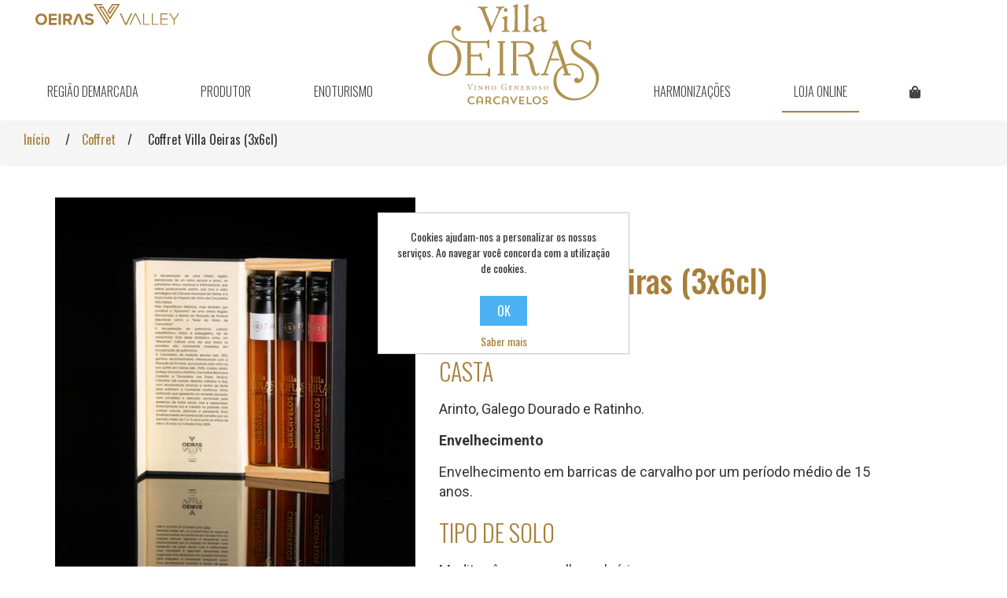

--- FILE ---
content_type: text/html; charset=utf-8
request_url: https://www.villaoeiras.com/PT/coffret-villa-oeiras
body_size: 15548
content:
<!DOCTYPE html><html lang=pt class=html-product-details-page><head><title>Villa Oeiras. Coffret Villa Oeiras (3x6cl)</title><meta charset=UTF-8><meta name=description content="Dois tubos com vinhos com idade média de estágio de 7 anos e 15 anos, um tubo com um vinho Colheita com 10 anos de estágio.  
Produzido a partir das castas Galego Dourado, Arinto e Ratinho.  
Coffret composto por 3 tubos com vinhos Villa Oeiras 7 Anos, Villa Oeiras 15 Anos Superior e Villa Oeiras Colheita Tinto 2009"><meta name=keywords content="vinho carcavelos oeiras generoso"><meta name=generator content=nopCommerce><meta name=viewport content="width=device-width, initial-scale=1"><script async src="https://www.googletagmanager.com/gtag/js?id=G-Y9P13XVQVY"></script><script>function gtag(){dataLayer.push(arguments)}window.dataLayer=window.dataLayer||[];gtag("js",new Date);gtag("config","G-Y9P13XVQVY")</script><meta property=og:type content=product><meta property=og:title content="Coffret Villa Oeiras (3x6cl)"><meta property=og:description content="Dois tubos com vinhos com idade média de estágio de 7 anos e 15 anos, um tubo com um vinho Colheita com 10 anos de estágio.  
Produzido a partir das castas Galego Dourado, Arinto e Ratinho.  
Coffret composto por 3 tubos com vinhos Villa Oeiras 7 Anos, Villa Oeiras 15 Anos Superior e Villa Oeiras Colheita Tinto 2009"><meta property=og:image content=https://www.villaoeiras.com/images/thumbs/0001061_coffret-villa-oeiras-3x6cl_550.jpeg><meta property=og:image:url content=https://www.villaoeiras.com/images/thumbs/0001061_coffret-villa-oeiras-3x6cl_550.jpeg><meta property=og:url content=https://www.villaoeiras.com/PT/coffret-villa-oeiras><meta property=og:site_name content="Villa Oeiras"><meta property=twitter:card content=summary><meta property=twitter:site content="Villa Oeiras"><meta property=twitter:title content="Coffret Villa Oeiras (3x6cl)"><meta property=twitter:description content="Dois tubos com vinhos com idade média de estágio de 7 anos e 15 anos, um tubo com um vinho Colheita com 10 anos de estágio.  
Produzido a partir das castas Galego Dourado, Arinto e Ratinho.  
Coffret composto por 3 tubos com vinhos Villa Oeiras 7 Anos, Villa Oeiras 15 Anos Superior e Villa Oeiras Colheita Tinto 2009"><meta property=twitter:image content=https://www.villaoeiras.com/images/thumbs/0001061_coffret-villa-oeiras-3x6cl_550.jpeg><meta property=twitter:url content=https://www.villaoeiras.com/PT/coffret-villa-oeiras><base href="/"><link href="https://fonts.googleapis.com/css2?family=Roboto:ital,wght@0,100;0,300;0,400;0,500;0,700;0,900;1,100;1,300;1,400;1,500;1,700;1,900&amp;display=swap" rel=stylesheet><link href="https://fonts.googleapis.com/css2?family=Oswald:wght@200;300;400;500;600;700&amp;display=swap" rel=stylesheet><link href=https://pro.fontawesome.com/releases/v5.10.0/css/all.css rel=stylesheet><link href=/Themes/nopCommerce.VillaOeirasTheme/Content/css/styles.css rel=stylesheet><link href=/Themes/nopCommerce.VillaOeirasTheme/Content/css/style.css rel=stylesheet><link href=/Themes/nopCommerce.VillaOeirasTheme/Content/css/responsive.css rel=stylesheet><link href=/Themes/nopCommerce.VillaOeirasTheme/Content/css/bootstrap.css rel=stylesheet><link href=/Themes/nopCommerce.VillaOeirasTheme/Content/css/font-awesome.min.css rel=stylesheet><script src="https://maps.googleapis.com/maps/api/js?key=AIzaSyBq_wLUSF0Pw3bd7qphW95hjaOzqMsFnoc&amp;libraries=&amp;v=weekly"></script><script src=/Themes/nopCommerce.VillaOeirasTheme/Content/js/jquery-3.2.1.min.js></script><link rel="shortcut icon" href=\icons\icons_0\favicon_pipa.ico><body><div class=ajax-loading-block-window style=display:none></div><div id=dialog-notifications-success title=Notificação style=display:none></div><div id=dialog-notifications-error title=Erro style=display:none></div><div id=dialog-notifications-warning title=Aviso style=display:none></div><div id=bar-notification class=bar-notification-container data-close=Fechar></div><!--[if lte IE 8]><div style=clear:both;height:59px;text-align:center;position:relative><a href=http://www.microsoft.com/windows/internet-explorer/default.aspx target=_blank> <img src=/Themes/nopCommerce.VillaOeirasTheme/Content/images/ie_warning.jpg height=42 width=820 alt="You are using an outdated browser. For a faster, safer browsing experience, upgrade for free today."> </a></div><![endif]--><div class=master-wrapper-page><div class=header><div class=container-fluid><div class=row><div class="row mobile-menu"><div></div><div></div><div></div></div><div class="col-md-12 col-xs-12 nav-container"><nav class="navbar navbar-default"><div class=container><div class=navbar-header><a href=# class=logo-m> <img src=/themes/nopCommerce.VillaOeirasTheme/content/images/logo-villa-oeiras.png> </a> <button type=button class=navbar-toggle data-toggle=collapse data-target=#navbar-brand-centered> <span class=sr-only>Toggle navigation</span> <span class=icon-bar></span> <span class=icon-bar></span> <span class=icon-bar></span> </button></div></div><div class="collapse navbar-collapse" id=navbar-brand-centered><div class="col-md-12 col-xs-12 menu"><ul class="nav navbar-nav mobile-icon"><li class=left-wrap><a href=./cart><i class="fas fa-shopping-bag"></i></a><li class="dropdown dropdown-submenu left-wrap"></ul><ul class="nav navbar-nav" style=max-width:1920px;margin-left:auto;margin-right:auto><img class=header-logo style=top:5px;position:absolute src=/themes/nopCommerce.VillaOeirasTheme/content/images/logo-oeiras-valley-header-2.png><li style=margin-left:-50px;padding-left:0 class=nav-item><a href=./regiaodemarcada>Região Demarcada</a><li class=nav-item><a href=./producer>Produtor</a><li class=nav-item><a href=./enoturismo>Enoturismo</a><li class=logo-icon><a href="./" class=logo> <img src=/themes/nopCommerce.VillaOeirasTheme/content/images/logo-villa-oeiras.png style=margin-bottom:5px> </a><li class=nav-item><a href=./harmonizacoes>HARMONIZAÇÕES</a><li class="nav-item selected"><a class=selected href=./15-anos>Loja Online</a><li class="dropdown hidden-xs dropdown-submenu left-wrap"><li style=margin-left:-50px;padding-left:0 class=nav-item><a href=./cart> <i class="fas fa-shopping-bag"> </i> </a></ul></div></div></nav></div></div></div></div><div class=master-wrapper-content><div class=breadcrumb><ul itemscope itemtype=http://schema.org/BreadcrumbList><li><span> <a href="/"> <span>Início</span> </a> </span> <span class=delimiter>/</span><li itemprop=itemListElement itemscope itemtype=http://schema.org/ListItem><a href=/PT/coffret itemprop=item> <span itemprop=name>Coffret</span> </a> <span class=delimiter>/</span><meta itemprop=position content=1><li itemprop=itemListElement itemscope itemtype=http://schema.org/ListItem><strong class=current-item itemprop=name>Coffret Villa Oeiras (3x6cl)</strong> <span itemprop=item itemscope itemtype=http://schema.org/Thing id=/PT/coffret-villa-oeiras> </span><meta itemprop=position content=2></ul></div><div class=master-column-wrapper><div class=center-1><link href=css/font-awesome.min.css rel=stylesheet><link href=css/bootstrap.min.css rel=stylesheet><link rel=stylesheet href=https://pro.fontawesome.com/releases/v5.10.0/css/all.css integrity=sha384-AYmEC3Yw5cVb3ZcuHtOA93w35dYTsvhLPVnYs9eStHfGJvOvKxVfELGroGkvsg+p crossorigin=anonymous><link href="https://fonts.googleapis.com/css2?family=Oswald:wght@200;300;400;500;600;700&amp;display=swap" rel=stylesheet><link href="https://fonts.googleapis.com/css2?family=Roboto:ital,wght@0,100;0,300;0,400;0,500;0,700;0,900;1,100;1,300;1,400;1,500;1,700;1,900&amp;display=swap" rel=stylesheet><link href=css/style.css rel=stylesheet><link href=css/responsive.css rel=stylesheet><div class="page product-details-page"><div class=page-body><form method=post id=product-details-form action=/PT/coffret-villa-oeiras><div itemscope itemtype=http://schema.org/Product><meta itemprop=name content="Coffret Villa Oeiras (3x6cl)"><meta itemprop=sku><meta itemprop=gtin><meta itemprop=mpn><meta itemprop=description content="Dois tubos com vinhos com idade média de estágio de 7 anos e 15 anos, um tubo com um vinho Colheita com 10 anos de estágio.  
Produzido a partir das castas Galego Dourado, Arinto e Ratinho.  
Coffret composto por 3 tubos com vinhos Villa Oeiras 7 Anos, Villa Oeiras 15 Anos Superior e Villa Oeiras Colheita Tinto 2009"><meta itemprop=image content=https://www.villaoeiras.com/images/thumbs/0001061_coffret-villa-oeiras-3x6cl_550.jpeg><div itemprop=offers itemscope itemtype=http://schema.org/Offer><meta itemprop=url content=https://www.villaoeiras.com/pt/coffret-villa-oeiras><meta itemprop=price content=21.60><meta itemprop=priceCurrency content=EUR><meta itemprop=priceValidUntil></div><div itemprop=review itemscope itemtype=http://schema.org/Review><meta itemprop=author content=ALL><meta itemprop=url content=/PT/productreviews/5></div></div><div data-productid=5><div class=product-essential><div class=detail-box><div class=container-fluid><div class="row symbols"><div class=tab-content><div class="tab-pane active product-list"><div class=about><div class=container><div class=row><div class="col-xs-12 col-md-5 product-img"><img src=https://www.villaoeiras.com/images/thumbs/0001061_coffret-villa-oeiras-3x6cl_550.jpeg alt="Imagem de Coffret Villa Oeiras (3x6cl)" title="Imagem de Coffret Villa Oeiras (3x6cl)" data-defaultsize=https://www.villaoeiras.com/images/thumbs/0001061_coffret-villa-oeiras-3x6cl_550.jpeg data-fullsize=https://www.villaoeiras.com/images/thumbs/0001061_coffret-villa-oeiras-3x6cl.jpeg></div><div class="col-xs-12 col-md-6"><div class=product-name><h2>Coffret Villa Oeiras (3x6cl)</h2></div><div class=prices><div class=product-price><span id=price-value-5 class=price-value-5> 21,60€ </span></div></div><h3>Casta</h3><p>Arinto, Galego Dourado e Ratinho.<p><strong>Envelhecimento</strong><p>Envelhecimento em barricas de carvalho por um período médio de 15 anos.<p><h3>Tipo de solo</h3><p>Mediterrâneo vermelho-calcário<p><div id=collapseExample class=collapse><div class="card card-body"><h3>Clima</h3><p>Microclima caraterizado por invernos com temperaturas médias de 11,6⁰C e verões com temperaturas médias de <br>23,2⁰C. A precipitação anual média é de 850mm, apresentando verões secos com menos de 5,2 mm.<p><h3>Vinificação</h3><p>Vindima manual. Fermentação com adição de aguardente vínica a 77% (da Região da Lourinhã) a meio do processo fermentativo.<p><h3>Envelhecimento</h3><p>Envelhecimento em barricas de carvalho Português e Francês.<p><h3>Prova organolética</h3><div class=content-group><p><strong>Claridade</strong><p>Límpido e luminoso</div><div class=content-group><p><strong>Cor</strong><p>Amarelo âmbar</div><div class=content-group><p><strong>Aromas</strong><p>Aroma a frutos secos, especiarias, tabaco e Toffe</div><div class=content-group><p><strong>Corpo</strong><p>Aveludado, acidez elegante bem casada com a doçura</div><div class=content-group><p><strong>Intensidade</strong><p>Pronunciada</div><div class=content-group><p><strong>Boca</strong><p>Meio-doce, rico no paladar com acidez elegante bem balanceada com a doçura, com final elegante e persistente<p><p><strong>Sugestão de harmonização </strong><p>Aperitivo ou digestivo; com queijos secos ou de meia cura, patês e doçaria conventual portuguesa.<p></div><div class=content-group><h3>Enologia</h3><p>Pedro Sá</div></div></div><div class=quantity><div class="btn-minus quan-btn" onclick=AddProductQuantity(5,-1) asp-for=EnteredQuantityMinus><span class="glyphicon glyphicon-minus" onclick=AddProductQuantity(5,-1)> </span></div><input value=1 readonly id=product_enteredQuantity_5 style=outline:none;border:0;width:40px type=number data-val=true data-val-required="The Qty field is required." name=addtocart_5.EnteredQuantity><div class="btn-plus quan-btn" onclick=AddProductQuantity(5,1) asp-for=EnteredQuantityPlus><span class="glyphicon glyphicon-plus"> </span></div><input type=button id=add-to-cart-button-5 class=check-buton value=Adicionar data-productid=5 onclick="return AjaxCart.addproducttocart_details(&#34;/PT/addproducttocart/details/5/1&#34;,&#34;#product-details-form&#34;),!1"></div><a href="javascript:void 0" class="check-buton margin-top" onclick=toogleDetails($(this).parent())>Ver Ficha Técnica</a></div></div></div></div></div></div></div></div></div></div><input name=__RequestVerificationToken type=hidden value=CfDJ8CL3J2uzgopMs8U0r1OEgPUyJlXFY3xoV5tglcibR_1bIZ05cF_X8DSlEuETi4hfpV3hSBBLnM-XHaASISBxVujlgCcZpgtVs2GkkjWuhs-OAmy5_QJ4iv_1EwCRyLalnD9qSfeWuOGSoJEuUUiW09s></div></form></div></div></div></div></div><footer class=footer-outer><div class=container style=width:100%;max-width:1920px><div class=row><div class=col-md-4><h3>Estamos Juntos</h3><ul class=list style=font-size:20px;padding-bottom:10px><li><a href=/PT/news>Notícias</a><li><a href=/PT/contactus>Contacte-nos</a><li><a href=https://www.livroamarelo.gov.pt>Livro Amarelo</a></ul></div><div class=col-md-4><h3>A Minha Conta</h3><ul class=list style=font-size:20px;padding-bottom:10px><li><a href=/PT/customer/info>A Minha Conta</a><li><a href=/PT/order/history>Encomendas</a><li><a href=/PT/customer/addresses>Endereços</a><li><a href=/PT/cart>Carrinho de compras</a></ul></div><div class=col-md-4><div><h3 style=font-size:14px>Vinho produzido por:</h3><img src=/themes/nopCommerce.VillaOeirasTheme/content/images/logo-oeiras-valley-footer.png></div><h3 stlyle=font-size:14px;>Redes Sociais</h3><ul class=social-net><li><a href=https://www.facebook.com/villaoeiras> <img src=/themes/nopCommerce.VillaOeirasTheme/content/images/facebook-logo.svg> </a><li><a href="https://www.instagram.com/villaoeiras/"> <img src=/themes/nopCommerce.VillaOeirasTheme/content/images/instagram-logo.svg> </a><li><a href=https://www.youtube.com/channel/UCELNFO-SqAzi1Gc6tD9FQCg> <img src=/themes/nopCommerce.VillaOeirasTheme/content/images/youtube-logo.svg> </a></ul></div></div><div class="main-footer clearfix"><div class=pull-left>Powered by <a href="https://www.nopcommerce.com/?utm_source=admin-panel&amp;utm_medium=footer&amp;utm_campaign=admin-panel" target=_blank>nopCommerce</a></div><div class="pull-right hidden-xs"><b>nopCommerce version 4.30</b></div><div class=text-center>23 de janeiro de 2026 01:21</div></div></div></footer></div><div id=eu-cookie-bar-notification class=eu-cookie-bar-notification><div class=content><div class=text>Cookies ajudam-nos a personalizar os nossos serviços. Ao navegar você concorda com a utilização de cookies.</div><div class=buttons-more><button type=button class="ok-button button-1" id=eu-cookie-ok>OK</button> <a class=learn-more href=/PT/privacy-notice>Saber mais</a></div></div></div><script src=/Themes/nopCommerce.VillaOeirasTheme/Content/js/bootstrap.min.js></script><script src=/Themes/nopCommerce.VillaOeirasTheme/Content/js/villaoeiras.js></script><script src=/lib/jquery/jquery-3.4.1.min.js></script><script src=/lib/jquery-validate/jquery.validate-v1.19.1/jquery.validate.min.js></script><script src=/lib/jquery-validate/jquery.validate.unobtrusive-v3.2.11/jquery.validate.unobtrusive.min.js></script><script src=/lib/jquery-ui/jquery-ui-1.12.1.custom/jquery-ui.min.js></script><script src=/lib/jquery-migrate/jquery-migrate-3.1.0.min.js></script><script src=/js/public.common.js></script><script src=/js/public.ajaxcart.js></script><script src=/js/public.countryselect.js></script><script>var localized_data={AjaxCartFailure:"Não foi possível adicionar o produto. Atualize a página e tente mais uma vez."};AjaxCart.init(!1,".header-links .cart-qty",".header-links .wishlist-qty","#flyout-cart",localized_data)</script><script>$(document).ready(function(){$("#eu-cookie-bar-notification").show();$("#eu-cookie-ok").on("click",function(){$.ajax({cache:!1,type:"POST",url:"/PT/eucookielawaccept",dataType:"json",success:function(){$("#eu-cookie-bar-notification").hide()},error:function(){alert("Cannot store value")}})})})</script>

--- FILE ---
content_type: text/css
request_url: https://www.villaoeiras.com/Themes/nopCommerce.VillaOeirasTheme/Content/css/style.css
body_size: 4173
content:
#bar-notification{
z-index: 10000;
}


.item-box .picture a img:hover {
	transform: scale(1.1);
}

.item-box .product-item .details h4{
height:150px;
}

.product-selectors{
	display: none;
	visibility: hidden;
}
.product-filters{
	display: none;
	visibility: hidden;
}

body{
	font-family: 'Oswald'!important;
}
.home-page-product-grid-target .title
{
	font-size:50px;

}


.home-page-product-grid-target .details
{
	font-size:22px;
	color:#555;
}


.home-page-product-grid-target .details a
{
	font-size:22px;
	color:#555!important;
}

.home-page-product-grid-target .details h4
{
	color: gray;
	text-align: center;
}


.home-page-product-grid-target .details p
{
	text-align: center;
}

.breadcrumb{
	margin-top: 10px;
}

/* .item-box input[type="button"]:hover {
	background-color: transparent!important;

} */

.item-box input[type="button"]:visited {
	background-color: transparent!important;

}

a:visited {
	background-color: transparent!important;

}

a {
	color: #A87F39 !important;
	text-decoration: none !important;
}
a:active { text-decoration: underline!important; color:#A87F39!important;}
a:hover{

	color:#A87F39!important;
	text-decoration: underline;
	background-color: transparent!important;
}
p {
	font-family: 'Roboto', sans-serif;
	font-size: 18px;
	color: #343434;
	font: normal normal normal 18px/22px Roboto;
}


/*Header css*/

.header {
	background-color: #fff;
	transition: all 0.2s ease;
}

.header .navbar-default {
	background-color: transparent;
	border: 0 none;
	font-size: 16px;
	margin-bottom: 0px;
}
.header .navbar-default .navbar-toggle{
	float: left !important;
}
.header .navbar-default .navbar-toggle:focus, .header .navbar-default .navbar-toggle:hover{
	    background-color: transparent;
}
.header .navbar-default .navbar-toggle {
    border-color: transparent;
}
.navbar-nav {
	float: none!important;
	margin: 0;
	margin: 0 auto;
	display: flex;
	flex-wrap: wrap;
	justify-content: space-between;
	align-items: flex-end;
}

.header .right-wrap {
	padding-right: 0px !important;
}

.header .left-wrap {
	padding-left: 0px !important;
}

.header .navbar-nav>li {
	font: var(--unnamed-font-style-normal) normal var(--unnamed-font-weight-300) 20px/var(--unnamed-line-spacing-119) var(--unnamed-font-family-oswald);
	letter-spacing: var(--unnamed-character-spacing-0);
	text-align: left;
	font: normal normal 300 20px/119px Oswald;
	letter-spacing: 0px;
	color: #454545;
	text-transform: uppercase;
	opacity: 1;
	padding: 0px 20px;
}

.navbar-default .navbar-nav>li>a {
	color: #454545 !important;
}

.slider {
	position: relative;
}

.slider h5 {
	font-family: 'Oswald', sans-serif;
	text-transform: uppercase;
	color: #F8F8F5;
	font-size: 16px;
}

.slider img {
	margin: 0 auto;
}

.slider ul {
	display: flex;
	flex-wrap: nowrap;
	justify-content: space-around;
}

.slider .article {
	position: absolute;
	bottom: 0px;
	left: 0;
	right: 0;
	text-align: center;
}


/* .slider ul li { z-index:999; color:#000;  } */


/* .slider ul li:hover h5  { color:#000;  }
.slider ul li:hover img  { color:#000;  } */

.slider ul li:hover li::after {
	display: block;
}

.slider ul li::after {
	content: "";
	background-color: #fff;
	height: 230px;
	width: 230px;
	border-radius: 50%;
	z-index: 999;
	position: absolute;
	top: 0;
	left: 0;
	bottom: 0px;
	display: none;
}

.slider .container {
	max-width: 1350px;
	width: 100%;
}

.about h2 {
	text-align: left;
	font-family: 'Oswald', sans-serif;
	font-size: 50px;
	letter-spacing: 0px;
	color: #A87F39;
	opacity: 1;
	margin-top: 80px;
}

.about h3 {
	text-align: left;
	font: normal normal 300 30px/24px Oswald;
	letter-spacing: 0px;
	color: #A87F39;
	text-transform: uppercase;
	opacity: 1;
	margin-top: 40px;
	margin-bottom: 60px;
}

.about h4 {
	text-align: left;
	font-family: 'Oswald', sans-serif;
	font-size: 30px;
	letter-spacing: 0px;
	color: #454545;
	opacity: 1;
	padding: 50px 0px 20px 0px;
}

.about li {
	font-family: 'Roboto', sans-serif;
	font-size: 18px;
	color: #343434;
}

.about ul {
	margin-bottom: 50px;
}
.o-marques_img{
	padding-bottom: 60px;
}
.historia-img-content {
	padding:35px 0;
}

.about .page-title {
	text-align: center;
	font: normal normal 300 30px/24px Oswald;
	letter-spacing: 0px;
	color: #A87F39;
	text-transform: uppercase;
	opacity: 1;
	margin-top: 10px;
	margin-bottom: 10px;
}

#História p {
    margin-bottom: 0px;
}
@media screen and (max-width: 767px) {
	.header .navbar-nav>li {
		display: block;
		width: 100%;
		text-align: left;
	}
	.header-logo{display: none; visibility: hidden;}
}

@media screen and (min-width: 1199px) and (max-width: 1500px) {
	.header .navbar-nav>li {
		padding: 0px 0px;
		font-size: 16px;
	}
	.header-logo{display: block; visibility: visible;}
}


@media screen and (min-width: 768px) and (max-width: 1199px) {
	.header .navbar-nav>li {
		padding: 0px 0px;
		font-size: 13px;
	}
	.logo img {
		max-width: 148px;
		width: 110px;
	}
	.header .col-xs-12 {
		padding: 0px;
	}
	.navbar-default .navbar-nav>li>a {
		color: #454545 !important;
		padding: 6px;
	}
	.header-logo{display: block;; visibility: visible;}
}


/* st */

.slider ul.list-inline {
	margin-bottom: 0;
	overflow: hidden;
}

.slider ul.list-inline li {
	z-index: 999;
	color: #000;
	display: flex;
	flex-direction: column;
	align-items: center;
	justify-content: flex-start;
	width: 200px;
	height: 200px;
	padding-top: 24px;
	border-top-right-radius: 50%;
	border-top-left-radius: 50%;
	position: relative;
	top: 90px;
	background: transparent;
	border: 6px solid transparent;
	box-shadow: 0px 0px 0px 2px transparent inset;
}
#mytab.nav-tabs>li.active>a{
	background: #fff !important;
	border: 6px solid #fff !important;
	box-shadow: 0px 0px 0px 2px #7c7c7b inset !important;
}
#mytab.nav-tabs>li>a {
    margin-right: 0px !important; 
   line-height: 28px !important;
    border:0 !important;
   border-radius: none !important;
}
#mytab.nav>li>a{
	padding:0px !important;
}
.slider ul.list-inline li.active {
	background: #fff;
	border: 6px solid #fff;
	box-shadow: 0px 0px 0px 2px #7c7c7b inset;
	cursor: pointer;
}
.slider_img .nav-tabs{
	    border-bottom: 0 !important;
}
/*.slider_img .nav-tabs>li.active>a, #mytab.nav-tabs>li.active>a:focus, #mytab.nav-tabs>li.active>a:hover{
	color: #555;
    cursor: default;
    background: #fff !important;
    border: 6px solid #fff !important;
    box-shadow: 0px 0px 0px 2px #7c7c7b inset !important;
}*/
.slider_img .nav>li>a {
    position: relative;
    display: block;
    padding: 0px !important;
    cursor: pointer;
}
.slider_img .nav-tabs>li>a {
    margin-right: 0px !important;
    line-height: 1.42857143 !important;
    border: 0px solid transparent !important;
    border-radius: 0 !important;
   background-color: transparent !important;
   cursor: pointer !important;
}

.slider ul.list-inline li.active img {
	filter: brightness(0.5);
}

.slider ul.list-inline li.active h5 {
	color: #7c7c7b;
}

.slider ul.list-inline li img {
	height: 40px;
	width: auto;
	object-fit: contain;
}

.about .about-bx {
	max-width: 920px;
	width: 100%;
	margin: 0px auto;
}

.footer-outer {
	background: #454545;
	color: #fff;
	/* margin-top: 180px; */
	min-height: 180px;
	/* padding-top: 20px;
	padding-bottom: 60px; */
}

.footer-outer h3 {
	font-size: 30px;
	color: #fff;
	font-family: 'Oswald';
	line-height: 1.5;
}

.footer-outer ul.social-net {
	list-style: none;
	display: block;
	margin: 0px;
	padding: 0;
}

.footer-outer ul.social-net li {
	display: inline-block;
	width: auto;
	height: auto;
	margin-right: 40px;
	/* margin-top: 20px; */
}

.footer-outer ul.social-net li a {
	display: flex;
	align-items: center;
	justify-content: center;
}

.footer-outer ul.social-net li img {
	width: auto;
	vertical-align: bottom;
	height: 24px;
	object-fit: contain;
}
a.logo-m{
	display: none;
}
a.logo {
    margin: 0px;
    padding: 5px !important;
}
.navbar-default .menu .navbar-nav>li.nav-item>a{
	border-bottom: 2px solid transparent;
}
.navbar-default .menu .navbar-nav>a, a:hover, a:active, a:visited, a:focus {
    text-decoration:none!important;
}
.navbar-default .menu .navbar-nav>li.nav-item>a:hover,
.navbar-default .menu .navbar-nav>li.nav-item>a:focus,
.navbar-default .menu .navbar-nav>li.nav-item.active>a{
	border-bottom: 2px solid #a87f39;
	background: transparent;
	text-decoration: none;
	
}

.navbar-default .menu .navbar-nav>li.nav-item.selected>a{
	border-bottom: 2px solid #a87f39;
	background: transparent;
	text-decoration: none;
	
}


.simple-box.content-box  h2 {
	text-align: center;
	margin: 0 0 20px;
}
.content-box h2 {
	margin: 0;
}

.left-image {
    overflow: hidden;
}

.left-image img {
	width: 100%;
	transition: transform .2s;
}

.left-image img:hover {
	transform: scale(1.1);
}

.content-box {
	margin: 80px 0; 
}

.color-box h2 ,
.color-box h3 {
	color: #FFFFFF;
}

.color-box h3 {
	margin: 18px 0;
}

.color-box p {
	font-size: 16px;
}

.color-box.right .link-text {
	text-align: right;
}

.link-text {
	padding: 35px 0 0;
}

.link-text a {
	color: #FFFFFF !important;
}

.color-box {
	background: rgba(160,112,27,0.7);
	padding: 20px 30px;
	box-sizing: border-box;
	max-width: 680px;
}

.color-box.right {
	position: relative;
	left: -25px;
	overflow: hidden;
}

.color-box.left {
	position: relative;
	right: -25px;
	margin-left: auto;
	z-index: 1;
}

.box-main {
	display: flex;
	justify-content: center;
	align-items: center;
}

.box-main .col {
	width: 50%;
}

.img-container img {
	max-width: 100%;
}

.img-container {
	text-align: center;
	margin: 40px 0;
}

.tab-pane h3 {
	margin: 30px 0 40px;
}

.tab-pane h4 {
	margin: 0;
    padding: 0;
}

.circle-box {
    display: flex;
	align-items: center;
	padding: 50px 0 40px;
}

.circle-box .circle {
	width: 356px;
	height: 356px;
	overflow: hidden;
	border-radius: 50%;
	position: relative;
}

.right-content {
    max-width: 750px;
    box-sizing: border-box;
    padding: 0 20px;
	font-size: 16px;
}
.circle:after {
	content: "";
	position: absolute;
	top: 50%;
	left: 0;
	right: 0;
	margin: 0 auto;
	transform: translateY(-50%);
	width: 334px;
	height: 334px;
	border: 3px solid #FFFFFF;
	border-radius: 50%;
}
/* sticky */
.navbar-default .navbar-nav>li>a.logo img {
    transition: all 0.2s ease;
}
.header.fixed {
	position: fixed;
    top: 0;
    left: 0;
    width: 100%;
    
    z-index: 9999;
	transition: all 0.2s ease;
	box-shadow: 0px 0px 8px rgb(0 0 0 / 0.4);
}

.header.fixed .navbar-default .navbar-nav>li>a.logo img {
    width: 100px;
    height: auto;
    transition: all 0.2s ease;
}
.header.fixed .navbar-default .menu .navbar-nav>li.nav-item>a:hover, 
.header.fixed .navbar-default .menu .navbar-nav>li.nav-item>a:focus, 
.header.fixed .navbar-default .menu .navbar-nav>li.nav-item.active>a{
	border-bottom: 2px solid #ffffff;
}


.product-list img {
	max-width: 100%;
}

.product-list h2 {
	font-size: 40px;
	line-height: 50px;
}

.product-list h3 {
	font-size: 30px;
	line-height: 40px;
	margin: 20px 0 15px;
}

.product-list p {
	font-size: 18px;
	line-height: 25px;
	margin: 15px 0;
	color: #343434;
}

.product-list .quantity {
	display: flex;
	margin: 50px 0 0 0;
}

.product-list input {
	/* width: 40px; */
	height: 40px;
	border: none;
	margin: 0 10px;
	text-align: center;
	color: #454545;
	font-size: 30px;
}

.product-list input.check-buton {
	border: 2px solid #A87F39 ;
	padding: 5px 53px ;
	color: #A87F39 ;
	height: 41px ;
	font-size: 18px ;
	display: flex ;
	justify-content: center ;
	align-items: center ;
	text-decoration: none !important;
	display: inline-block ;
	background-color: white;
}

.product-list input.check-buton:hover {
	border: 2px solid #A87F39 ;
	padding: 5px 53px ;
	color: #ffffff ;
	height: 41px ;
	font-size: 18px ;
	display: flex ;
	justify-content: center ;
	align-items: center ;
	text-decoration: none !important;
	display: inline-block ;
	background-color:  #A87F39;
}

.nopadding {
   padding: 0 !important;
   margin: 0 !important;
}

.quan-btn {
	width: 40px;
	height: 40px;
	border: 2px solid #A87F39;
	display: flex;
	justify-content: center;
	align-items: center;
	
}

.quan-btn .glyphicon {
	color: #A87F39;
}

.quantity .check-buton {
	margin: 0 0 0 40px;
}

.check-buton.margin-top {
	margin-top: 50px;
}

.check-buton {
	border: 2px solid #A87F39 ;
	padding: 5px 53px ;
	color: #A87F39 ;
	height: 41px ;
	font-size: 18px ;
	display: flex ;
	justify-content: center ;
	align-items: center ;
	text-decoration: none !important;
	display: inline-block ;
	background-color: white;
}

.cart-options .cart-buttons .check-button {
	text-align: right;
	border: 2px solid #A87F39;
	padding: 5px 53px ;
	color: #A87F39 ;
	height: 41px ;
	font-size: 18px ;
	display: flex ;
	justify-content: center ;
	align-items: center ;
	text-decoration: none !important;
	display: inline-block ;
	background-color: white;
}

.cart-options .cart-buttons .check-button:hover,
.check-buton:focus {
	background: #A87F39;
	color: #fff !important;
}
.shopping-cart-page .cart-buttons {
	margin: 0 0 60px;
	background-color: #ffffff;
	padding: 20px;
	font-size: 0;
	text-align: right;
}

.shopping-cart-page .cart-buttons input {
	display: inline-block;
	min-width: 180px;
	margin: 5px;
	border: none;
    padding: 10px 20px;
	font-size: 15px;
	color: #fff;
}
.shopping-cart-page .cart-buttons input:hover {
	background: #A87F39;
	color: #fff;
}
.shopping-cart-page .cart-buttons input:first-child {
	background:#fff;
	color:  #A87F39;
}
.shopping-cart-page .cart-buttons input:first-child:hover {
	background:#A87F39;
	color:  #fff;}

.check-buton:hover,
.check-buton:focus {
	background: #A87F39;
	color: #fff;
}

.check-buton[aria-expanded="true"] {
	font-size: 0px;
}

.check-buton[aria-expanded="true"]:before{
  content: "Fechar Ficha Técnica";
  font-size: 18px;
}



.navbar-default .navbar-collapse, .navbar-default .navbar-form {
	border: none;
	box-shadow: none;
}

.content-group {
	padding: 0 0 20px;
}

.content-group p  strong {
	font-size: 20px;
}

.content-group p {
	margin: 0;
	font-size: 18px;
}

.cart-total .order-total {
	font-size: 20px;
	color: #A87F39 !important;
}

.terms-of-service a {
	margin: 0 0 0 3px;
	color: #A87F39 !important;
}

.product-grid .title {
	margin: 0 0 30px;
	border-bottom: 1px solid #ddd;
	padding: 0 0 15px;
	font-size: 30px;
	font-weight: normal;
	color: #A87F39 !important;
	text-align: center !important;
}



.details .buttons input {
	text-align: right;
	border: 2px solid #A87F39 !important;
	padding: 5px 53px ;
	color: #A87F39 ;
	height: 41px ;
	font-size: 18px ;
	display: flex ;
	justify-content: center ;
	align-items: center ;
	text-decoration: none !important;
	display: inline-block ;
	background-color: #ffffff;
}

.details .buttons input:hover {
	background: #A87F39;
	color: #fff;
}


.item-box {
	position: relative;
	width: 100%;
	float: left;
	margin: 0 0 80px;
	text-align: center !important;
}

.item-box .buttons {
	text-align: center !important;
}

.details a {
	color: #A87F39;
}

.news-options .news-buttons{
	text-align: center;
}

.news-options .news-buttons .check-button {
	text-align: center;
	border: 2px solid #A87F39;
	padding: 5px 53px ;
	color: #A87F39 ;
	height: 41px ;
	font-size: 18px ;
	display: flex ;
	justify-content: center ;
	align-items: center ;
	text-decoration: none !important;
	display: inline-block ;
}

.news-options .news-buttons .check-button:hover,
.check-buton:focus {
	background: #A87F39;
	color: #fff !important;
}


.language-selector select{
	border: none;
	padding-bottom: 15px;
	height: auto;
	vertical-align: bottom;	
}

.buttons .emailButton {
	text-align: center;
	border: 2px solid #A87F39;
	padding: 5px 53px ;
	color: #A87F39 ;
	height: 41px ;
	font-size: 18px ;
	display: flex ;
	justify-content: center ;
	align-items: center ;
	text-decoration: none !important;
	display: inline-block ;
}

.buttons .emailButton:hover,
.email-buton:focus {
	background: #A87F39;
	color: #fff !important;
}

.opc .allow .step-title .number {
	color: #fff;
	cursor: pointer;
}
.opc .allow .step-title .titlePay {
	color: #fff;
	cursor: pointer;
	margin-top:20px;
	font-size: 16px;
	margin-left:50px;
}

.opc .step-title {
	margin: 0 0 1px;
	overflow: hidden;
	background-color: #ffffff;
	height: 60px;
}
.opc .allow .step-title {
	background-color:  #A87F39 !important;
	cursor: pointer;
}

.opc .allow .step-title .number {
	background-color: #735116 !important;
}

.about .allow .step-title h2 {
	text-align: left;
	font-family: 'Oswald', sans-serif;
	font-size: 16px;
	letter-spacing: 0px;
	color: #ffffff;
	opacity: 1;	
}

.about .step-title h2 {
	text-align: left;
	font-family: 'Oswald', sans-serif;
	font-size: 16px;
	letter-spacing: 0px;
	color: #A87F39;
	opacity: 1;	
	margin-top: 20px;
}

#map {
	height:500px;
}




--- FILE ---
content_type: text/css
request_url: https://www.villaoeiras.com/Themes/nopCommerce.VillaOeirasTheme/Content/css/responsive.css
body_size: 1650
content:

@media screen and (max-width: 1200px) {
	.circle-box .circle {
		width: 200px;
		height: 200px;
	}
	
	.circle-box .circle:after {
		width: 190px;
		height: 190px;
	}
	.right-content {
		max-width: 680px;
	}
	.header .navbar-nav>li {
		font-size: 11px;
	}
}

@media screen and (max-width: 991px) {
	.circle-box {
		flex-direction: column;
		align-items: center;
		order: 1;
	}
	
	.right-content {
		order: 2;
	}
	
	.circle-box .circle {
		margin: 10px 0;
	}
	.circle-box h4 {
		text-align: center;
	}
	.box-main .col {
		width: 100%;
	}
	.box-main {
		flex-direction: column;
		align-items: center;
	}
	.color-box.left,
	.color-box.right {
		position: static;
		max-width: 100%;
	}
	
	.color-box {
		z-index: 9999;
		position: relative !important;
		left: 0 !important;
		margin: -15px 0 0;
	}
	
	.box-main img {
		width: 100%;
	}
	.navbar-default .navbar-nav > li > a.logo img {
		max-width: 120px;
	}
	.col.content-img {
		order: 1;
	}
	.col.content-area {
		order: 2;
	}
}

@media screen and (max-width: 900px) {
	.navbar-default .navbar-nav > li > a.logo img {
		max-width: 100px;
	}
	.navbar-default .menu .navbar-nav > li.nav-item > a {
		padding-left: 3px;
		padding-right: 3px;
	}
}


@media screen and (max-width: 767px) {
	.customization .text h1 {
		letter-spacing: 2px;
		font-size: 14px;
		margin-top: 40px;
	}
	.customization .text h4 {
		margin-bottom: 4px;
		letter-spacing: 1px;
		font-size: 8px;
	}
	.customization .text {
		color: #807f7d;
		left: 0;
		margin-left: 3%;
		position: absolute;
		right: 66%;
		top: 37%;
		transform: translateY(-50%);
		transition: all 0.5s ease 0s;
	}
	.customization .wrap .btn {
		background-color: #ec4e42;
		border: 0 none;
		border-radius: 0;
		font-size: 6px;
		height: 20px;
		padding: 0;
		text-align: center;
		width: 63%;
	}
	.footer .term {
		text-align: center;
	}
	.footer .social-icon {
		text-align: center;
	}
	.footer .social-icon p a {
		padding: 0px;
	}
	.footer .copyright {
		text-align: center;
	}
	.footer p {
		margin-bottom: 11px;
	}
	.footer .copyright p {
		padding-bottom: 30px;
	}
	.slider h5 {
		font-size: 12px;
		font-weight: normal;
		margin-top: 0px;
	}
	.slider ul.list-inline li img {
		height: 25px;
		width: 25px;
		object-fit: contain;
	}
	.slider_img .container.article {
		padding: 0px;
	}
	.slider ul.list-inline li {
		width: 150px!important;
		height: 150px!important;
		padding-top: 19px!important;
		border-top-right-radius: 50%!important;
		border-top-left-radius: 50%!important;
		position: relative!important;
		top: 66px!important;
		display: inline-block!important;
		float: none!important;
	}
	.footer-outer ul.social-net {
		display: flex;
	}
	.menu .navbar-nav li {
		padding: 0px !important;
	}
	.navbar-default .navbar-nav>li>a {
		padding-left: 0px;
	}
	.menu .navbar-nav li.logo-icon {
		display: none;
	}
	.navbar-header{
		    display: flex;
	}
	a.logo-m {
	/*display: inline-block;*/
	display: block;
    margin: 0 auto;
    text-align: center;
    order: 2;
	padding-right: 35px;
	}
	a.logo-m img {
		max-width: 100px;
		height: auto;
		margin: 5px 0px;
	}
	.open-nav .nav-container {
		background: rgba(0, 0,0,0.5) url(../images/menu-bg.jpg) no-repeat;
		background-size: auto 100%;
		padding-top: 30px;
		height: 100vh;
	}
	
	.open-nav .navbar-toggle:before {
		content: "x";
		position: relative;
		font-size: 35px;
		color: #888;
		top: -15px;
	}
	
	.open-nav .navbar-toggle span {
		display: none;
	}
	
	.open-nav {
		overflow: hidden;
	}
	
	.menu .navbar-nav li {
		border: none !important;
	}
	.navbar-default .menu .navbar-nav>li.nav-item>a:hover, .navbar-default .menu .navbar-nav>li.nav-item>a:focus, .navbar-default .menu .navbar-nav>li.nav-item.active>a {
		border-color: transparent !important;
	}
	
	.nav.navbar-nav.mobile-icon {
		display: flex;
	}
	.nav.navbar-nav.mobile-icon li {
		display: inline-flex;
		width: auto;
	}
	.header .navbar-nav>li {
		color: #FFFFFF;
	}
	
	.navbar-default .navbar-nav > li > a {
		color: #FFFFFF !important;
		font-weight: 100;
		font-size: 18px;
	}
	.navbar-default .navbar-nav > li > .language-selector > select {
		color: #ffffff !important;
		font-weight: 100;
		font-size: 18px;
		background: transparent;
		padding-bottom: 4px;
	}

	.navbar-default .navbar-nav > li > .language-selector > select:focus {
		color: #000000 !important;
		font-weight: 100;
		font-size: 18px;
		background: transparent;
	}

	.navbar-nav .open .dropdown-menu {
		display: flex;
		flex-direction: column;
		position: absolute;
	}
	.navbar-nav .open .dropdown-menu .dropdown-header, 
	.navbar-nav .open .dropdown-menu > li > a{
		padding: 5px 15px 5px 0px;
	}
	
	.navbar-nav .nav-item.firstnav {
		/*margin: 0 0 40px !important;*/
	}
	
	.menu .navbar-nav li {
		margin: 0 0 10px;
	}

	
	.navbar-default .navbar-nav .open .dropdown-menu>li>a {
		color: #FFFFFF;
	}
	
	.product-img {
		text-align: center;
	}
	
	.product-img img {
		max-width: 300px;
	}
	
	.product-list h2 {
		margin-top: 20px;
	}
	
	.content-box h2 {
		font-size: 30px;
	}
	.content-box h3 {
		font-size: 22px;
	}
}


@media screen and (min-width: 767px){
	.mobile-icon {
		display: none!important;
	}
}

@media screen and (min-width: 768px) and (max-width: 991px) {
	.customization .text h1 {
		letter-spacing: 3px;
		font-size: 24px;
		margin-top: 40px;
	}
	.customization .text h4 {
		margin-bottom: 15px;
		letter-spacing: 2px;
		font-size: 14px;
	}
	.footer .term {
		text-align: center;
	}
	.footer .social-icon {
		text-align: center;
	}
	.footer .social-icon p a {
		padding: 0px;
	}
	.footer .copyright {
		text-align: center;
	}
	.footer p {
		margin-bottom: 11px;
	}
	.footer .copyright p {
		padding-bottom: 30px;
	}
	.customization .text {
		color: #807f7d;
		left: 0;
		margin-left: 8%;
		position: absolute;
		right: 69%;
		top: 47%;
		transform: translateY(-50%);
		transition: all 0.5s ease 0s;
	}
	.customization .wrap .btn {
		background-color: #ec4e42;
		border: 0 none;
		border-radius: 0;
		font-size: 13px;
		height: 33px;
		text-align: center;
		width: 67%;
	}
}

@media screen and (min-width: 992px) and (max-width: 1199px) {
	.customization .text h1 {
		letter-spacing: 3px;
		font-size: 35px;
		margin-top: 40px;
	}
	.customization .text {
		color: #807f7d;
		left: 0;
		margin-left: 5%;
		position: absolute;
		right: 65%;
		top: 49%;
		transform: translateY(-50%);
		transition: all 0.5s ease 0s;
	}
	.customization .wrap .btn {
		width: 44%;
	}
}

@media screen and (min-width: 1199px) and (max-width: 1280px) {
	.customization .text {
		color: #807f7d;
		left: 46px;
		margin-left: 8%;
		position: absolute;
		right: 72%;
		top: 48%;
		transform: translateY(-50%);
		transition: all 0.5s ease 0s;
	}
	.customization .wrap .btn {
		width: 66%;
	}
}

@media screen and (max-width: 767px) {
	.bikes h3 {
		font-size: 20px;
	}
	.mid_sec h3 {
		font-size: 15px;
	}
	.mid_sec .symbols img {
		margin-top: 34px;
	}
	.banner {
		padding-top: 50px
	}
	.banner .btn {
		font-size: 6px;
		height: 13px;
		margin-bottom: 10px;
		padding: 0;
		width: 38px;
	}
	.banner h1 {
		font-size: 18px;
		letter-spacing: 1px;
	}
	.banner h4 {
		font-size: 8px;
		padding: 0;
		margin-bottom: 5px;
		letter-spacing: 0;
	}
	.navbar-collapse .navbar-left {
		padding-left: 14px;
	}
	.navbar>.container .navbar-brand-centered,
	.navbar>.navbar-brand-centered {
		margin-left: -160px;
	}
	.nav.navbar-nav.pull-right {
		padding-right: 0;
	}
	.top_nav .nav {
		margin: 0;
	}
	.top_nav .nav li {
		display: inline-block;
	}
	.navbar-brand-centered {
		display: block;
		left: auto;
		margin: -10px 0 0 0!important;
		position: static;
		text-align: center;
		width: auto;
		padding: 0;
		height: auto;
	}
	.header .collapse.navbar-collapse {
		margin: 0;
	}
	.menu {
		padding: 0;
		float: none;
		display: block;
		width: auto;
	}
	.menu .navbar-nav {
		padding: 0;
		margin: 0;
	}
	.menu .navbar-nav li {
		border-bottom: 1px solid #ccc;
	}
	
	.slider ul.list-inline {
		white-space: nowrap;
		overflow: hidden;
		display: block;
		-webkit-overflow-scrolling: touch;
  }
  
  body:not(.ready) .slider ul.list-inline {
		overflow-x: scroll!important;
  }
}

@media screen and (max-width: 1023px) {
	.container {
		width: auto;
		max-width: 100%;
	}
}


@media screen and (min-width:768px) {
	.text-right-align {
		text-align: right;
	}
}



@media screen and (min-width:768px) and (max-width:991px) {
	.bikes h3 {
		font-size: 20px;
	}
	.nav.navbar-nav.pull-right {
		padding-right: 8%;
	}
	.mid_sec .symbols img {
		margin-top: 50px;
	}
	.mid_sec h3 {
		font-size: 22px;
	}
	.banner .btn {
		font-size: 13px;
		width: 35%;
	}
	.banner h1 {
		font-size: 30px;
	}
	.banner h4 {
		font-size: 15px;
		letter-spacing: 0;
	}
	.banner .article {
		left: 66%;
	}
}

--- FILE ---
content_type: image/svg+xml
request_url: https://www.villaoeiras.com/themes/nopCommerce.VillaOeirasTheme/content/images/instagram-logo.svg
body_size: 15
content:
<svg xmlns="http://www.w3.org/2000/svg" width="40" height="40" viewBox="0 0 40 40"><defs><style>.a{fill:#fff;}</style></defs><path class="a" d="M28.084,0H11.916A11.93,11.93,0,0,0,0,11.916V28.084A11.93,11.93,0,0,0,11.916,40H28.084A11.93,11.93,0,0,0,40,28.084V11.916A11.93,11.93,0,0,0,28.084,0Zm7.892,28.084a7.892,7.892,0,0,1-7.892,7.892H11.916a7.892,7.892,0,0,1-7.892-7.892V11.916a7.892,7.892,0,0,1,7.892-7.892H28.084a7.892,7.892,0,0,1,7.892,7.892V28.084Z"/><path class="a" d="M143.345,133a10.345,10.345,0,1,0,10.345,10.345A10.357,10.357,0,0,0,143.345,133Zm0,16.667a6.321,6.321,0,1,1,6.321-6.321A6.321,6.321,0,0,1,143.345,149.667Z" transform="translate(-123.345 -123.345)"/><ellipse class="a" cx="2.479" cy="2.479" rx="2.479" ry="2.479" transform="translate(27.887 7.253)"/></svg>

--- FILE ---
content_type: application/javascript
request_url: https://www.villaoeiras.com/Themes/nopCommerce.VillaOeirasTheme/Content/js/villaoeiras.js
body_size: 2070
content:
jQuery(document).ready(function(){
    var pgrid =  jQuery(".home-page-product-grid");
    var hppgrid =  jQuery(".home-page-product-grid-target");
    if(pgrid.length>0 && hppgrid.length>0){
      hppgrid.append(pgrid);
    }
  
    jQuery(".navbar-toggle").click(function(){
      jQuery("body").toggleClass("open-nav");
    });
    
    if (jQuery("#map").length > 0) {
        initMap();
    }
    
    });
    
    $(window).scroll(function(){
      var sticky = $('.header'),
          scroll = $(window).scrollTop();

      if (scroll >= 80) sticky.addClass('fixed');
      else sticky.removeClass('fixed');
    });


    function toogleDetails(i){
      i.find('.collapse').toggle(); return false;
    }

    function AddProductQuantity(productId, value){
      var currentQuantity = parseInt($('#product_enteredQuantity_' + productId).val());
      if(isNaN(currentQuantity))
        currentQuantity=0;
        currentQuantity= currentQuantity + value;
      if(currentQuantity<0){
        currentQuantity=0;
      }
      $('#product_enteredQuantity_' + productId).val(currentQuantity);

      var data = {
        productId: productId,
        quantity: currentQuantity
      }
      $(document).trigger({ type: "product_quantity_changed", changedData: data });  

}


function initMap() {
    let map;
    let styles = [
        {
            "featureType": "water",
            "elementType": "geometry",
            "stylers": [
                {
                    "color": "#e9e9e9"
                },
                {
                    "lightness": 17
                }
            ]
        },
        {
            "featureType": "landscape",
            "elementType": "geometry",
            "stylers": [
                {
                    "color": "#f5f5f5"
                },
                {
                    "lightness": 20
                }
            ]
        },
        {
            "featureType": "road.highway",
            "elementType": "geometry.fill",
            "stylers": [
                {
                    "color": "#ffffff"
                },
                {
                    "lightness": 17
                }
            ]
        },
        {
            "featureType": "road.highway",
            "elementType": "geometry.stroke",
            "stylers": [
                {
                    "color": "#ffffff"
                },
                {
                    "lightness": 29
                },
                {
                    "weight": 0.2
                }
            ]
        },
        {
            "featureType": "road.arterial",
            "elementType": "geometry",
            "stylers": [
                {
                    "color": "#ffffff"
                },
                {
                    "lightness": 18
                }
            ]
        },
        {
            "featureType": "road.local",
            "elementType": "geometry",
            "stylers": [
                {
                    "color": "#ffffff"
                },
                {
                    "lightness": 16
                }
            ]
        },
        {
            "featureType": "poi",
            "elementType": "geometry",
            "stylers": [
                {
                    "color": "#f5f5f5"
                },
                {
                    "lightness": 21
                }
            ]
        },
        {
            "featureType": "poi.park",
            "elementType": "geometry",
            "stylers": [
                {
                    "color": "#dedede"
                },
                {
                    "lightness": 21
                }
            ]
        },
        {
            "elementType": "labels.text.stroke",
            "stylers": [
                {
                    "visibility": "on"
                },
                {
                    "color": "#ffffff"
                },
                {
                    "lightness": 16
                }
            ]
        },
        {
            "elementType": "labels.text.fill",
            "stylers": [
                {
                    "saturation": 36
                },
                {
                    "color": "#333333"
                },
                {
                    "lightness": 40
                }
            ]
        },
        {
            "elementType": "labels.icon",
            "stylers": [
                {
                    "visibility": "off"
                }
            ]
        },
        {
            "featureType": "transit",
            "elementType": "geometry",
            "stylers": [
                {
                    "color": "#f2f2f2"
                },
                {
                    "lightness": 19
                }
            ]
        },
        {
            "featureType": "administrative",
            "elementType": "geometry.fill",
            "stylers": [
                {
                    "color": "#fefefe"
                },
                {
                    "lightness": 20
                }
            ]
        },
        {
            "featureType": "administrative",
            "elementType": "geometry.stroke",
            "stylers": [
                {
                    "color": "#fefefe"
                },
                {
                    "lightness": 17
                },
                {
                    "weight": 1.2
                }
            ]
        }
    ];
    var mapOptions = {
        center: new google.maps.LatLng(0, 0),
        zoom: 1,
        minZoom: 1
    };
    map = new google.maps.Map(document.getElementById('map'), mapOptions);
    map.setOptions({ styles: styles });
    google.maps.event.addListenerOnce(map, 'idle', function () {
        //Map is ready
        worldViewFit(map);
    });

    const points = [
        {
            gps: { lat: 40.741895, lng: -73.989308 },
            content: '<strong><span style="font- size: 12pt">EUA</span></strong><div> Haus Alpenz</div><div><a href="https://alpenz.com/">https://alpenz.com/ </a></div><div>Contact: Eric Seed <a href="mailto:info@alpenz.com">info@alpenz.com</a></div><div>t) +1-612-414-0022</div><div>f) +1-702-921-3248</div><div>Haus Alpenz USA / MHW Ltd. 1129 Northern Boulevard, Suite 312, Manhasset, NY 11030</div>'
        },
        {
            gps: { lat: 53.352434, lng: -1.990345 },
            content: '<strong><span style="font-size:12pt">Reino Unido</span></strong><div> Raymond Reynolds</div> <div><a href="https://raymondreynolds.co.uk/">https://raymondreynolds.co.uk/ </a></div><div>Contact: Call: +44 (0) 1663 742 230</div><div>info@raymondreynolds.co.uk</div><div>Calico Lane, Furness Vale, High Peak. SK23 7SW.</div>'
        }
        ,
        {
            gps: { lat: -22, lng: -49 },
            content: '<strong><span style="font-size:12pt">Brasil</span></strong><div>Adega Alentejana - <a href="https://alentejana.com.br/">https://alentejana.com.br/ </a></div><div>Contact: Call: +55 11 5094-5760</div><div><a href="mailto:atendimento@adegaalentejana.com.br">atendimento@adegaalentejana.com.br </a></div><div>Rua Cincinati, 12 - Brooklin CEP 04564-070 SP</div>'
        }
        ,
        {
            gps: { lat: 22.1757605, lng: 113.5514142 },
            content: '<strong><span style="font-size:12pt">Macau</span></strong><div> Fine Wines - <a href="http://vinomacwines.com">http://vinomacwines.com </a></div ><div>Contact: Call: +853 2841 0231</div><div><a href="mailto:vinomac@wfv-macau.com">vinomac@wfv-macau.com</a></div><div>Av. de Venceslau de Morais No. 155-165, Centro Industrial Keck Seng,Bloco 2, 4 -, Macau</div>'
        }
        , {
            gps: { lat: 41.3828939, lng: 2.1774322 },
            content: '<strong><span style="font-size:12pt">Espanha</span></strong><div>Terras de Portugal - <a href="http://www.terrasdeportugal.com">http://www.terrasdeportugal.com</a></div ><div>Contact: Call: +34 933 683 528</div><div><a href="info@terrasdeportugal.com">info@terrasdeportugal.com</a></div><div>Edificio Blau Port, 1 Planta Ronda del Port, 48808040 Barcelona, Espanha</div>'

        }
    ]

    for (var c = 0; c < points.length; c++) {
        const infowindow = new google.maps.InfoWindow({
            content: points[c].content
        });
        const marker = new google.maps.Marker({
            position: points[c].gps,
            map: map,

        });
        marker.addListener("click", () => {
            infowindow.open(map, marker);
        });
    }


}
function worldViewFit(mapObj) {
    var worldBounds = new google.maps.LatLngBounds(
        new google.maps.LatLng(70.4043, -143.5291),  //Top-left
        new google.maps.LatLng(-46.11251, 163.4288)  //Bottom-right
    );
    mapObj.fitBounds(worldBounds, 0);
    var actualBounds = mapObj.getBounds();
    if (actualBounds.getSouthWest().lng() == -180 && actualBounds.getNorthEast().lng() == 180) {
        mapObj.setZoom(mapObj.getZoom() + 1);
    }
}

function AddProductQuantityStand(productId, value, price) {
    var currentQuantity = parseInt($('#product_enteredQuantity_' + productId).val());
    if (isNaN(currentQuantity))
        currentQuantity = 0;
    currentQuantity = currentQuantity + value;
    if (currentQuantity < 0) {
        currentQuantity = 0;
    }
    $('#product_enteredQuantity_' + productId).val(currentQuantity);
    $('#product_enteredPrice_' + productId).val(Number(price.replace(",", ".")));

    var data = {
        productId: productId,
        quantity: currentQuantity,
        total: currentQuantity * price
    }

    $(document).trigger({ type: "product_quantity_changed", changedData: data });

    setTotalPrice();

}


function setTotalPrice() {
    var qtde = document.querySelectorAll('[id ^= "product_enteredQuantity_"]');
    var price = document.querySelectorAll('[id ^= "product_enteredPrice_"]');
    var totalPrice = 0;
    for (var i = 0; i < qtde.length; i++) {
        if (Number(qtde[i].value) > 0) {
            totalPrice += Number(qtde[i].value) * Number(price[i].value);
        }
    }

    document.getElementById("totalPrice").innerHTML = totalPrice.toLocaleString('pt-PT', {
        style: 'currency',
        currency: 'EUR',
    });

    if (totalPrice > 0) {
        document.getElementById("rowTotal").style.display = "block";
        document.getElementById("rowTotal").style.marginBottom = "40px";
    }
        
    else
        document.getElementById("rowTotal").style.display = "none";
}



--- FILE ---
content_type: image/svg+xml
request_url: https://www.villaoeiras.com/themes/nopCommerce.VillaOeirasTheme/content/images/youtube-logo.svg
body_size: -64
content:
<svg xmlns="http://www.w3.org/2000/svg" width="44.616" height="30.673" viewBox="0 0 44.616 30.673"><defs><style>.a{fill:#fff;}</style></defs><g transform="translate(0 0)"><g transform="translate(0 0)"><path class="a" d="M42.72,82.956c-1.21-2.153-2.524-2.549-5.2-2.7C34.85,80.075,28.133,80,22.313,80s-12.551.075-15.22.254c-2.669.153-3.985.547-5.206,2.7C.641,85.106,0,88.809,0,95.328v.022c0,6.492.641,10.223,1.888,12.35,1.221,2.153,2.535,2.543,5.2,2.724,2.671.156,9.392.248,15.222.248s12.537-.092,15.211-.245c2.674-.181,3.988-.572,5.2-2.724,1.258-2.128,1.893-5.859,1.893-12.35v-.022C44.616,88.809,43.98,85.106,42.72,82.956ZM16.731,103.7V86.971l13.942,8.365Z" transform="translate(0 -80)"/></g></g></svg>

--- FILE ---
content_type: image/svg+xml
request_url: https://www.villaoeiras.com/themes/nopCommerce.VillaOeirasTheme/content/images/facebook-logo.svg
body_size: -193
content:
<svg xmlns="http://www.w3.org/2000/svg" width="21.412" height="39.603" viewBox="0 0 21.412 39.603"><defs><style>.a{fill:#fff;}</style></defs><path class="a" d="M42.682.008,37.547,0c-5.77,0-9.5,3.825-9.5,9.746V14.24H22.885a.808.808,0,0,0-.808.808v6.511a.808.808,0,0,0,.808.808h5.164V38.8a.807.807,0,0,0,.808.808h6.737A.808.808,0,0,0,36.4,38.8V22.367h6.038a.807.807,0,0,0,.808-.808l0-6.511a.808.808,0,0,0-.808-.808H36.4V10.431c0-1.831.436-2.76,2.821-2.76h3.46a.807.807,0,0,0,.807-.808V.816A.808.808,0,0,0,42.682.008Z" transform="translate(-22.077)"/></svg>